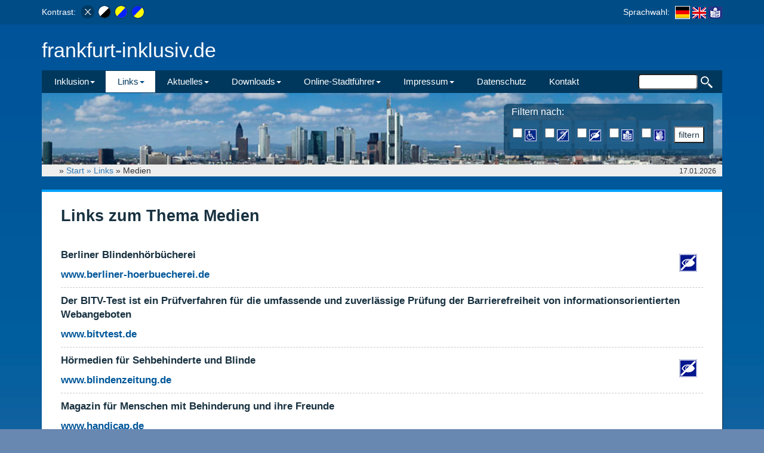

--- FILE ---
content_type: text/html; charset=utf-8
request_url: http://frankfurt-inklusiv.de/links-medien
body_size: 5080
content:
<!DOCTYPE html>
<html dir="ltr" lang="de">
<head>
<meta http-equiv="Content-Type" content="text/html; charset=utf-8">
<!--
	This website is powered by TYPO3 - inspiring people to share!
	TYPO3 is a free open source Content Management Framework initially created by Kasper Skaarhoj and licensed under GNU/GPL.
	TYPO3 is copyright 1998-2026 of Kasper Skaarhoj. Extensions are copyright of their respective owners.
	Information and contribution at https://typo3.org/
-->
<title>frankfurt-inklusiv.de: Medien</title>
<meta name="generator" content="TYPO3 CMS">
<meta name="twitter:card" content="summary">
<link rel="stylesheet" type="text/css" href="/typo3temp/assets/css/d006e1cc57.css?1649323971" media="all">
<link rel="stylesheet" type="text/css" href="/fileadmin/fluid/dist/css/bootstrap.css?1649323996" media="screen">
<link rel="stylesheet" type="text/css" href="/fileadmin/fluid/assets/css/ie10-viewport-bug-workaround.css?1649323996" media="screen">
<link rel="stylesheet" type="text/css" href="/fileadmin/fluid/css/starter-template.css?1649323996" media="screen">
<link rel="stylesheet" type="text/css" href="/fileadmin/fluid/css/frankfurt-handicap.css?1649323996" media="screen">
<script src="/fileadmin/fluid/assets/js/ie-emulation-modes-warning.js"></script><script src="https://cdnjs.cloudflare.com/ajax/libs/html5shiv/3.7.3/html5shiv.min.js"></script><script src="https://cdnjs.cloudflare.com/ajax/libs/respond.js/1.4.2/respond.min.j"></script><script src="https://ajax.googleapis.com/ajax/libs/jquery/1.12.4/jquery.min.js"></script><script  src="/fileadmin/fluid/dist/js/bootstrap.min.js"></script><meta name="viewport" content="width=device-width, initial-scale=1.0"><link rel="stylesheet" href="/fileadmin/fluid/css/kontrast_no.css" type="text/css"><script  src="/fileadmin/fluid/js/jquery.cookie.js"></script>
<link rel="alternate" hreflang="de" href="/links-medien">
<link rel="alternate" hreflang="en-US" href="/ls/links-medien">
<link rel="alternate" hreflang="x-default" href="/links-medien">
		<link rel="stylesheet" type="text/css" href="//maxcdn.bootstrapcdn.com/font-awesome/4.7.0/css/font-awesome.min.css">
		<link rel="stylesheet" type="text/css" href="/typo3conf/ext/fh_rechts/Resources/Public/Css/jssocials.css">
		<link rel="stylesheet" type="text/css" href="/typo3conf/ext/fh_rechts/Resources/Public/Css/jssocials-theme-plain.css">
		<script src="/typo3conf/ext/fh_rechts/Resources/Public/Js/jssocials.min.js"></script>
</head>
<body>
<p id="sprungmarken">
	<a href="#navbar">Zum Menü</a><br />
    <a href="#inhalt">Zum Inhalt</a>
</p>
  	<nav class="navbar2 navbar-inverse top-bar">
	  	<div class="container">
			<div id="navbar2" class="navbar-collapse">
        <div class="tx_fhrechts_pi1">
		<div class="row">
			<div class="col-md-6h col-xs-6">
				<div class="kontrastbar" style=""><span>Kontrast: </span>
					<a href="javascript:setKontrast(1);" title="Kontrast normal" class="kont_normal">
					<span class="hidden">Kontrast normal</span>
					</a>
					<a href="javascript:setKontrast(2);" title="Kontrast schwarz" class="kont_schwarz">
					<span class="hidden">Kontrast schwarz</span>
					</a>
					<a href="javascript:setKontrast(3);" title="Kontrast gelb" class="kont_gelb">
					<span class="hidden">Kontrast gelb</span>
					</a>
					<a href="javascript:setKontrast(4);" title="Kontrast blau" class="kont_blau">
					<span class="hidden">Kontrast blau</span>
					</a>
				</div>
			</div>
			<div class="col-md-6 col-xs-6" style="text-align: right;">
				Sprachwahl:
				<a href="/links-medien" title="deutsche Sprachversion" class="activeLang" id="lang1"><img  alt="deutsche Sprachversion" src="/fileadmin/fluid/css/images/de.gif"></a>
				<a href="/en/links-medien" title="englische Sprachversion"  class="" id="lang2"><img  alt="englische Sprachversion" src="/fileadmin/fluid/css/images/br.gif"></a>
				<a href="/ls/links-medien" title="leichte Sprachversion" class="" id="lang3"><img  alt="leichte Sprachversion" src="/fileadmin/fluid/css/images/le.gif"></a>
			</div>
		</div>
		<script>
		var currentZoom = 1;
		$("#minusBtn").click(function() {
		    currentZoom = 1;
		    $("body").css({
		        zoom: currentZoom,
		        "-moz-transform": "scale(" + currentZoom + ")"
		    });
		});
		$("#plusBtn").click(function() {
		    currentZoom = 1.2;
		    $("body").css({
		        zoom: currentZoom,
		        "-moz-transform": "scale(" + currentZoom + ")"
		    });
		});
	</script>
        </div>
			</div>
		<div class="row"><div class="col-md-12 col-xs-12">
				<form id="globalfilter" method="post" action="/links-medien" name="filternform">
				<input type="hidden" name="no_cache" value="1">
					<h5>Filtern nach:</h5>
					<table class="filtertable">
					<tr>
						<td >
							<input  style='height: 16px; width: 16px;'   type="checkbox" name="filter_1" value="on"  class="filterradio" title="Interessant für Menschen mit Mobilitätseinschränkungen">
							<img  style='padding: 0px !important; margin: 0px !important;'  src="/fileadmin/icons/bar1_klein.gif" class="filterimg" alt="Interessant für Menschen mit Mobilitätseinschränkungen"  title="Interessant für Menschen mit Mobilitätseinschränkungen"><br />
						</td>
						<td >
							<input  style='height: 16px; width: 16px;'   type="checkbox" name="filter_5" value="on"  class="filterradio" title="Interessant für Menschen mit Hörbehinderungen">
							<img  style='padding: 0px !important; margin: 0px !important;'  src="/fileadmin/icons/bar5_klein.gif" class="filterimg" alt="Interessant für Menschen mit Hörbehinderungen" title="Interessant für Menschen mit Hörbehinderungen"><br />
						</td>
						<td >
							<input  style='height: 16px; width: 16px;'   type="checkbox" name="filter_6" value="on"  class="filterradio" title="Interessant für Menschen mit Sehbehinderungen">
							<img  style='padding: 0px !important; margin: 0px !important;'  src="/fileadmin/icons/bar6_klein.gif" class="filterimg" alt="Interessant für Menschen mit Sehbehinderungen"  title="Interessant für Menschen mit Sehbehinderungen"><br />
						</td>
						<td >
							<input  style='height: 16px; width: 16px;'   type="checkbox" name="filter_7" value="on"  class="filterradio" title="Informationen zu Leichter Sprache">
							<img  style='padding: 0px !important; margin: 0px !important;'  src="/fileadmin/icons/bar7_klein.gif" class="filterimg" alt="Informationen zu Leichter Sprache"  title="Informationen zu Leichter Sprache"><br />
						</td>
						<td >
							<input  style='height: 16px; width: 16px;'   type="checkbox" name="filter_11" value="on"  class="filterradio" title="Gebärdensprache">
							<img  style='padding: 0px !important; margin: 0px !important;'  src="/fileadmin/icons/bar11_klein.gif" class="filterimg" alt="Gebärdensprache"  title="Gebärdensprache"><br />
						</td>
						<td>
							<input type="submit" class="filterset" name="filtern_speichern" value="filtern">
						</td>
					</tr>
						</table>
				</form>
		</div>
		</div>
	  	</div>
	</nav>
 	 <div class="container">
		<div class="logo"><a href="/">frankfurt-inklusiv.de</a></div>
	</div>
      <div class="container">
    	<nav class="navbar navbar-inverse ">
			<div class="navbar-header">
			  <button type="button" class="navbar-toggle collapsed" data-toggle="collapse" data-target="#navbar" aria-expanded="false" aria-controls="navbar">
				<span class="sr-only">Toggle navigation</span>
				<span class="icon-bar"></span>
				<span class="icon-bar"></span>
				<span class="icon-bar"></span>
			  </button>
			</div>
			<div id="navbar" class="collapse navbar-collapse">
			  	<ul class="nav navbar-nav"><li class="dropdown"><a href="/inklusion" title="Inklusion" class="dropdown-toggle" data-toggle="dropdown" role="button" aria-expanded="false">Inklusion<b class="caret"></b></a><ul class="dropdown-menu"><li><a href="/was-ist-inklusion" title="Was ist Inklusion">Was ist Inklusion</a></li><li><a href="/in-frankfurt-leben" title="In Frankfurt leben...">In Frankfurt leben...</a></li><li class="dropdown-submenu"><a href="/projekte" title="Projekte" class="dropdown-toogle" data-toogle="dropdown">Projekte</a><ul class="dropdown-menu"><li><a href="/projekte/barrierefreier-pilgerweg" title="Barrierefreier Pilgerweg">Barrierefreier Pilgerweg</a></li><li><a href="/projekte/inklusion-im-job" title="Inklusion im Job">Inklusion im Job</a></li><li class="dropdown-submenu"><a href="/projekte/inklusives-museum" title="Inklusives Museum" class="dropdown-toogle" data-toogle="dropdown">Inklusives Museum</a></li><li class="dropdown-submenu"><a href="/projekte/literatur-in-einfacher-sprache" title="Literatur in Einfacher Sprache" class="dropdown-toogle" data-toogle="dropdown">Literatur in Einfacher Sprache</a></li><li><a href="/projekte/barrierefreiheit" title="Barrierefreiheit">Barrierefreiheit</a></li><li><a href="/projekte/soziale-inklusion" title="Soziale Inklusion">Soziale Inklusion</a></li></ul></li><li><a href="/materialien" title="Materialien">Materialien</a></li><li class="dropdown-submenu"><a href="/infos-fbag" title="Infos der FBAG" class="dropdown-toogle" data-toogle="dropdown">Infos der FBAG</a><ul class="dropdown-menu"><li><a href="/infos-fbag/fbag-termine" title="FBAG Termine">FBAG Termine</a></li><li><a href="/infos-fbag/satzung-der-fbag" title="Satzung der FBAG">Satzung der FBAG</a></li><li><a href="/infos-fbag/wohnungsbau-in-frankfurt" title="Wohnungsbau in Frankfurt">Wohnungsbau in Frankfurt</a></li><li><a href="/infos-fbag/flyer-fbag" title="Flyer FBAG">Flyer FBAG</a></li><li><a href="/infos-fbag/mitgliedsverbaende-fbag" title="Mitgliedsverbände FBAG">Mitgliedsverbände FBAG</a></li><li><a href="/infos-fbag/erklaerung-der-fbag" title="Erklärung der FBAG">Erklärung der FBAG</a></li><li><a href="/infos-fbag/beschwerdeformular-verkehrsausschuss" title="Beschwerdeformular Verkehrsausschuss">Beschwerdeformular Verkehrsausschuss</a></li><li><a href="/infos-fbag/treppensteiger" title="Treppensteiger">Treppensteiger</a></li><li><a href="/infos-fbag/stellungnahme-konzept" title="Stellungnahme Konzept">Stellungnahme Konzept</a></li><li><a href="/infos-fbag/nachruf-auf-harald-reutershahn" title="Nachruf auf Harald Reutershahn">Nachruf auf Harald Reutershahn</a></li><li><a href="/infos-fbag/nachruf-auf-petra-rieth-1" title="Nachruf auf Petra Rieth">Nachruf auf Petra Rieth</a></li></ul></li></ul></li><li class="dropdown active"><a href="/links" title="Links" class="dropdown-toggle" data-toggle="dropdown" role="button" aria-expanded="false">Links<b class="caret"></b></a><ul class="dropdown-menu"><li><a href="/links/aemter-in-frankfurt" title="Ämter in Frankfurt">Ämter in Frankfurt</a></li><li><a href="/links-ausbildung-beruf" title="Ausbildung, Beruf">Ausbildung, Beruf</a></li><li><a href="/links-bauen-wohnen" title="Bauen, Wohnen">Bauen, Wohnen</a></li><li><a href="/links-beratung" title="Beratung in Frankfurt">Beratung in Frankfurt</a></li><li><a href="/links-informationen-bildung" title="Bildung, Information">Bildung, Information</a></li><li><a href="/links-frankfurt" title="Frankfurt-Links">Frankfurt-Links</a></li><li><a href="/links-gesundheit" title="Gesundheit">Gesundheit</a></li><li><a href="/links/hilfsmittel" title="Hilfsmittel">Hilfsmittel</a></li><li><a href="/links-inklusion" title="Inklusion">Inklusion</a></li><li><a href="/links-kinder-jugendliche" title="Kinder, Jugendliche">Kinder, Jugendliche</a></li><li><a href="/links-kunst-kultur" title="Kunst, Kultur">Kunst, Kultur</a></li><li><a href="/links-leichte-sprache" title="Leichte Sprache">Leichte Sprache</a></li><li class="active"><a href="/links-medien" title="Medien">Medien</a></li><li><a href="/links-partnerschaft" title="Partnerschaft">Partnerschaft</a></li><li><a href="/links-recht-gesetz" title="Recht, Gesetze">Recht, Gesetze</a></li><li><a href="/links-reisen" title="Reisen">Reisen</a></li><li><a href="/links-selbsthilfe" title="Selbsthilfe">Selbsthilfe</a></li><li><a href="/links-sport" title="Sport">Sport</a></li><li><a href="/links/treffpunkte-in-frankfurt" title="Treffpunkte in Frankfurt">Treffpunkte in Frankfurt</a></li><li><a href="/links/oeffentlicher-nahverkehr-in-frankfurt" title="Verkehrs-Infos Frankfurt">Verkehrs-Infos Frankfurt</a></li></ul></li><li class="dropdown"><a href="/neues" title="Aktuelles" class="dropdown-toggle" data-toggle="dropdown" role="button" aria-expanded="false">Aktuelles<b class="caret"></b></a><ul class="dropdown-menu"><li><a href="/nachrichten-frankfurt" title="Nachrichten">Nachrichten</a></li><li><a href="/veranstaltungen-frankfurt" title="Termine">Termine</a></li><li><a href="/nahverkehr" title="Nahverkehr">Nahverkehr</a></li><li><a href="/archive" title="Archiv">Archiv</a></li></ul></li><li class="dropdown"><a href="/downloads" title="Downloads" class="dropdown-toggle" data-toggle="dropdown" role="button" aria-expanded="false">Downloads<b class="caret"></b></a><ul class="dropdown-menu"><li><a href="/downloads-formulare" title="Formulare">Formulare</a></li><li><a href="/downloads-gesetzestexte" title="Gesetzestexte">Gesetzestexte</a></li><li><a href="/downloads-informationen" title="Informationen">Informationen</a></li></ul></li><li class="dropdown"><a href="/stadtfuehrer" title="Online-Stadtführer" class="dropdown-toggle" data-toggle="dropdown" role="button" aria-expanded="false">Online-Stadtführer<b class="caret"></b></a><ul class="dropdown-menu"><li><a href="/online-stadtfuehrer" title="Stadtführer">Stadtführer</a></li><li><a href="/branchen-az" title="Branchensuche A-Z">Branchensuche A-Z</a></li><li><a href="/stadtfuehrer/parkplaetze-wcs-ampeln" title="Toiletten">Toiletten</a></li><li><a href="/stadtfuehrer/parkplaetze-wcs-ampeln-2" title="Parkplätze">Parkplätze</a></li><li><a href="/stadtfuehrer/parkplaetze-wcs-ampeln-1" title="Ampeln">Ampeln</a></li><li><a href="http://www.frankfurt-tourismus.de/barrierefrei" target="http://www.frankfurt" title="Tourist Information">Tourist Information</a></li><li><a href="/stadtfuehrer/frankfurter-tafel-tiertafel" title="Frankfurter Tafel, Tiertafel">Frankfurter Tafel, Tiertafel</a></li><li><a href="/stadtfuehrer/wichtige-telefonnummern" title="Wichtige Telefonnummern">Wichtige Telefonnummern</a></li><li><a href="/hilfe-suche" title="Hilfe für die Suche">Hilfe für die Suche</a></li><li><a href="/filter" title="Definition der Filter">Definition der Filter</a></li><li><a href="/anmeldung" title="Anmelden / Login">Anmelden / Login</a></li></ul></li><li class="dropdown"><a href="/impressum" title="Impressum" class="dropdown-toggle" data-toggle="dropdown" role="button" aria-expanded="false">Impressum<b class="caret"></b></a><ul class="dropdown-menu"><li><a href="/impressum/impressum" title="Impressum">Impressum</a></li><li><a href="/impressum/barrierefreiheit" title="Barrierefreiheit">Barrierefreiheit</a></li><li><a href="/impressum/nutzungsbedingungen" title="Nutzungsbedingungen">Nutzungsbedingungen</a></li></ul></li><li><a href="/datenschutz" title="Datenschutz">Datenschutz</a></li><li><a href="/anfrage" title="Kontakt">Kontakt</a></li></ul>
				<form method="post" id="tx_indexedsearch_top" name="form_kesearch_pi1" action="/suche">
					<input id="kesearchpagenumber" type="hidden" name="tx_kesearch_pi1[page]" value="1">
					<input id="resetFilters" type="hidden" name="tx_kesearch_pi1[resetFilters]" value="0">
					<input type="text" name="tx_kesearch_pi1[sword]" value="" class="tx-indexedsearch-searchbox-sword sword"  title="suchfeld" required="" minlength="4">
					<input name="tx_indexedsearch[submit_button]" value=" " class="tx-indexedsearch-searchbox-button submit" type="submit">
				</form>
 			</div>
        </nav>
	        <div class="skyline"></div>
				  <div class="aktuellesdatum">17.01.2026</div>
				  <div class="nav_breadcrumb">&nbsp;&raquo;&nbsp;<a href="/">Start&nbsp;&raquo;&nbsp;</a><a href="/links" target="_top">Links</a>&nbsp;&raquo;&nbsp;Medien</div>
	      </div>
    <div class="container">
	   <div class="row">
		   <div id="inhalt" class="container">
			    <!--TYPO3SEARCH_begin-->
				<div class="">
  <div class="row">
    <div class="col-md-12 col-xs-12">
      <div class="contentblock">
            <div id="c188" class="frame frame-default frame-type-text frame-layout-0">
    <h1>Links zum Thema Medien<br><br></h1>
            </div>
            <div id="c113" class="frame frame-default frame-type-list frame-layout-0">
        <div class="tx_fhrechts_pi1">
			<div class='linkelement'>
				<div style='float: right; display: inline; margin: 10px;'>
					<img src='fileadmin/icons/bar6.gif' title='Interessant für Menschen mit Sehbehinderungen' border='0'>
				</div>
			<p class='bodytext'><strong>Berliner Blindenhörbücherei</strong></p>
			<p class='bodytext'><a href='http://www.berliner-hoerbuecherei.de' target='_blank' title='Berliner Hörbücherei öffnet in neuem Fenster' class='mehr'>www.berliner-hoerbuecherei.de</a></p></div>
			<div class='linkelement'>
			<p class='bodytext'><strong>Der BITV-Test ist ein Prüfverfahren für die umfassende und zuverlässige Prüfung der Barrierefreiheit von informationsorientierten Webangeboten</strong></p>
			<p class='bodytext'><a href='http://www.bitvtest.de' target='_blank' title='BITV-Test öffnet in neuem Fenster' class='mehr'>www.bitvtest.de</a></p></div>
			<div class='linkelement'>
				<div style='float: right; display: inline; margin: 10px;'>
					<img src='fileadmin/icons/bar6.gif' title='Interessant für Menschen mit Sehbehinderungen' border='0'>
				</div>
			<p class='bodytext'><strong>Hörmedien für Sehbehinderte und Blinde</strong></p>
			<p class='bodytext'><a href='http://www.blindenzeitung.de' target='_blank' title='Blindenzeitung öffnet in neuem Fenster' class='mehr'>www.blindenzeitung.de</a></p></div>
			<div class='linkelement'>
			<p class='bodytext'><strong>Magazin für Menschen mit Behinderung und ihre Freunde</strong></p>
			<p class='bodytext'><a href='http://www.handicap.de' target='_blank' title='Handicap öffnet in neuem Fenster' class='mehr'>www.handicap.de</a></p></div>
			<div class='linkelement'>
			<p class='bodytext'><strong>Tagesaktuelle Nachrichten des Vereins &quot;Kooperation Behinderter im Internet&quot;</strong></p>
			<p class='bodytext'><a href='http://www.kobinet-nachrichten.org' target='_blank' title='Kobinet-Nachrichten öffnet in neuem Fenster' class='mehr'>www.kobinet-nachrichten.org</a></p></div>
			<div class='linkelement'>
			<p class='bodytext'><strong><p>Broschüre in Einfacher Sprache zum Thema "Soziale Medien sicher nutzen" - Facebook, Instagram, Youtube und andere Apps</p></strong></p>
			<p class='bodytext'><a href='http://www.lebenshilfe-ffm.de/files/bilder/Informationen%20LH/DIGITAL_Brosch_SozialeMedien_V4a_20230919.pdf' target='_blank' title='Broschüre öffnet in neuem Fenster' class='mehr'>www.lebenshilfe-ffm.de</a></p></div>
			<div class='linkelement'>
			<p class='bodytext'><strong>Zeitung von Menschen mit Down-Syndrom</strong></p>
			<p class='bodytext'><a href='http://www.ohrenkuss.de' target='_blank' title='Ohrenkuss öffnet in neuem Fenster' class='mehr'>www.ohrenkuss.de</a></p></div>
			<div class='linkelement'>
				<div style='float: right; display: inline; margin: 10px;'>
					<img src='fileadmin/icons/bar6.gif' title='Interessant für Menschen mit Sehbehinderungen' border='0'>
				</div>
			<p class='bodytext'><strong>Internetradio der Medieninitiative blinder und sehbehinderter Menschen in Deutschland e.V.</strong></p>
			<p class='bodytext'><a href='http://www.ohrfunk.de' target='_blank' title='Ohrfunk öffnet in neuem Fenster' class='mehr'>www.ohrfunk.de</a></p></div>
			<div class='linkelement'>
				<div style='float: right; display: inline; margin: 10px;'>
					<img src='fileadmin/icons/bar5.gif' title='Interessant für Menschen mit Hörbehinderungen' border='0'>
				</div>
			<p class='bodytext'><strong>Portal für Gehörlose und Schwerhörige</strong></p>
			<p class='bodytext'><a href='http://www.taubenschlag.de' target='_blank' title='Taubenschlag öffnet in neuem Fenster' class='mehr'>www.taubenschlag.de</a></p></div>
        </div>
    <p>
        <a href="#top">Nach oben</a>
    </p>
            </div>
</div>
    </div>
  </div>
</div>
			    <!--TYPO3SEARCH_end-->
		   </div>
	   </div>
    </div>
			<div class="" style="display: block; text-align: center; width: 100%; margin-top: 10px; margin-bottom: 20px;" >
				<div id="share"></div>
			</div>
<script>
</script>
<script src="/fileadmin/fluid/js/jquery.matchHeight.js"></script>
<script src="/fileadmin/fluid/js/script.js"></script>
<!-- Google tag (gtag.js) -->
<script async src="https://www.googletagmanager.com/gtag/js?id=G-BV970LGSNF"></script>
<script>
  window.dataLayer = window.dataLayer || [];
  function gtag(){dataLayer.push(arguments);}
  gtag('js', new Date());
  gtag('config', 'G-BV970LGSNF');
</script>
</body>
</html>

--- FILE ---
content_type: text/css
request_url: http://frankfurt-inklusiv.de/fileadmin/fluid/css/frankfurt-handicap.css?1649323996
body_size: 4855
content:
/* Allgemeines Layout */
body {
  background: #6887b1 url(images/base_background.png) top left repeat-x;
  padding-top: 0px;
  padding-bottom: 30px;
}

.navbar {
	min-height: 36px;
	border-radius: 0px;
	margin-bottom: 0px;
}

.navbar-inverse { 
	border-color: #00385d;
	background-color: #00385d;
}

.navbar-inverse .navbar-collapse, .navbar-inverse .navbar-form {
	border-color: #004c86;
}

.top-bar {
	background: #004c86;
	border-color: #004c86;
	min-height: 40px;
	line-height: 40px;
	color: #fff;
}

.navbar-collapse {
	padding-right: 0px;
    padding-left: 0px;
}

.skyline {
	display: block;
	width: 100%;
	height: 120px;
	background: url(images/skyline.jpg) top left;
	-webkit-background-size: cover;
  	-moz-background-size: cover;
  	-o-background-size: cover;
 	background-size: cover;
}

.caret {
	color: #fff;
}

.active .caret {
	color: #004c86;
}

.navbar-inverse .navbar-nav>.open>a, .navbar-inverse .navbar-nav>.open>a:focus, .navbar-inverse .navbar-nav>.open>a:hover {
	background-color: #fff;
	color: #004c86;
}

.navbar-inverse .navbar-nav>.active>a, .navbar-inverse .navbar-nav>.active>a:focus, .navbar-inverse .navbar-nav>.active>a:hover {
	background-color: #fff;
	color: #004c86;
}

.nav_breadcrumb {
	background: #eee;
	display: block;

	padding-left: 25px;
	font-size: 1em;
}

.aktuellesdatum {
	float: right;
	padding-right: 10px;
	font-size: 12px;
	line-height: 22px;
	vertical-align: center;
}


/* FODUS */
a:focus {
  border: 3px solid #00a1ff;
}

/* Sprungmarken */

p#sprungmarken {
	position: absolute;
	display: block;
	width: 250px;
	height: 15px;
    z-index: 1000;
    top: -300px;
    left: -300px;
    color: #fff;
}
p#sprungmarken a:link,
p#sprungmarken a:visited {
	position: absolute;
	color: #000;
	background: #f1f1e9;
	padding: 0 3px;
	font-size: 11px;
}
#sprungmarken a:hover,
#sprungmarken a:focus,
#sprungmarken a:active {
    top: 302px;
    left: 302px;
}


/* Suche */
.contentblock .tx-indexedsearch-searchbox-sword {
	float: left;	
	margin-left: 10px;
}
.contentblock .tx-indexedsearch-searchbox-button {
	display: block;
	margin-top: 5px;
	margin-left: 10px;
}

#navbar #tx_indexedsearch_top {
	position: absolute;
	right: 5px;
	top: 1px;
}	
#navbar .tx-indexedsearch-searchbox-sword {
	width: 100px;
	color: #000;
	margin: 4px 5px 0px 5px;
	background: #fff;
	-webkit-border-radius: 5px;
	-moz-border-radius: 5px;
	border-radius: 5x;
    float: left;	
}

#navbar .tx-indexedsearch-searchbox-button {
	margin: 8px 10px 0px 5px;
	background: none;
    background-image: url(images/lupe.png);
    background-size: 20px 20px;
    border: 0;
    display: block;
    height: 20px;
    width: 20px;
}


@media (max-width: 767px) {
	#navbar #tx_indexedsearch_top {
		position: absolute;
		left: 5px !important;
		top: 10px;
	}	
	#navbar .tx-indexedsearch-searchbox-button {
		float: left !important;	
	}
}

.tx-indexedsearch-res {
	font-size: 1.1em;
}
.tx-indexedsearch-info {
	display: none;
}




/* Dropdown Multilevel */
	
.dropdown-submenu{
	position:relative;
}
.dropdown-submenu > .dropdown-menu{
	top:0;
	left:100%;
	margin-top:-6px;
	margin-left:-1px;
	-webkit-border-radius:0 6px 6px 6px;
	-moz-border-radius:0 6px 6px 6px;
	border-radius:0 6px 6px 6px;
}
.dropdown-submenu:hover > .dropdown-menu{
	display:block;
}
.dropdown-submenu > a:after{
	display:block;
	content:" ";
	float:right;
	width:0;
	height:0;
	border-color:transparent;
	border-style:solid;
	border-width:5px 0 5px 5px;
	border-left-color:#cccccc;
	margin-top:5px;
	margin-right: -6px;
}
.dropdown-submenu:hover > a:after{
	border-left-color:#ffffff;
}
.dropdown-submenu .pull-left{
	float:none;
}
.dropdown-submenu.pull-left > .dropdown-menu{
	left:-100%;
	margin-left:10px;
	-webkit-border-radius:6px 0 6px 6px;
	-moz-border-radius:6px 0 6px 6px;
	border-radius:6px 0 6px 6px;
}



/* Komponenten */
.logo a {
	font-family: sans-serif;
	font-size: 2.4em;
	font-weight: 300;
	color: white;
	margin-bottom: 10px;
	margin-top: 20px;
	display: inline-block;
}

.logo a:hover {
	text-decoration: none;	
	background: #004c86;
}

.nav>li>a {
	padding: 0px 0px 0px 16px;
}

.navbar-nav>li>a {
	padding: 8px 18px 8px 20px;
}

.navbar-inverse .navbar-nav>li>a {
	color: white;
	font-size: 1.1em;
}

.dropdown-menu>li>a:hover {
	background-color: #00a1ff;
	color: #fff;
} 

@media (max-width: 1200px) {
	.navbar-inverse .navbar-nav>li>a {
		font-size: 1.05em;
		padding: 8px 10px 8px 22px;
	
	}
	.navbar-inverse .dropdown-menu>li>a {
		font-size: 1.05em;
		padding: 8px 10px 8px 26px;
	
	}
}

@media (max-width: 992px) {
	.navbar-inverse .navbar-nav>li>a {
		font-size: 0.93em !important;
		padding: 8px 6px 8px 6px !important
	}
}

@media (max-width: 767px) {
	.navbar-inverse .navbar-nav>li>a {
		font-size: 0.93em !important;
		border-bottom: 1px solid #fff;	
		padding: 8px 4px 8px 20px !important;
	}

}


.contentblock {
	background: #fff url(images/contentblock.gif) bottom left repeat-x;
	border-top: 4px solid #00a1ff;
	box-shadow: 1px 1px 1px;
	padding: 16px;
	font-size: 1em; 
	color: #193241;
	margin-top: 20px;
	border-bottom-left-radius: 5px;
	border-bottom-right-radius: 5px;
	
}

@media (min-width: 992px) {	
	.contentblock {
		padding: 16px 32px 16px 32px;
	}
}

.navbar-inverse .navbar-nav>.active>a {
	color: #00385d;
    background-color: #fff;
}

.navbar-inverse .navbar-toggle {
	    border-color: #fff;
}


.contentblock p {
	font-size: 1.2em;
}

.hidden {
	display: none;
}


@media (max-width: 992px) {
	.navbar-inverse .navbar-nav>li>a {
		padding: 8px 4px 8px 24px;
		font-size: 1.3em;
	}
}
@media (max-width: 767px) {
	.navbar-inverse .navbar-nav .open .dropdown-menu>li>a {
		color: #fff;
	}
}

.breite50cont {
	width: 100%;
	height: auto;
	overflow: auto;
	display: block;
}

.breite50cont .col-md-6 {
	padding-left: 0px;
	padding-right: 0px;
}

.breite50cont .col-md-6:nth-child(1) {
	padding-right: 24px;
}


/* KONTRASTE */
.kontrastbar {
	display: block;
	text-align: center;
}
.kontrastbar span {
	float: left !important;
	margin-right: 8px;
}
a.kont_normal {
	float: left !important;
	width: 24px !important;
	height: 24px !important;
	margin-right: 4px !important;
	background: url(images/kontrast_no.gif) center left no-repeat !important;
	margin-top: 8px;
}

a.kont_schwarz {
	float: left !important;
	width: 24px !important;
	height: 24px !important;
	margin-right: 4px !important;
	background: url(images/kontrast_sw.gif) center left no-repeat !important;
	margin-top: 8px;
}

a.kont_gelb {
	float: left !important;
	width: 24px !important;
	height: 24px !important;
	margin-right: 4px !important;
	background: url(images/kontrast_gb.gif) center left no-repeat !important;
	margin-top: 8px;
}

a.kont_blau {
	float: left !important;
	width: 24px !important;
	height: 24px !important;
	margin-right: 4px !important;
	background: url(images/kontrast_bg.gif) center left no-repeat !important;
	margin-top: 8px;
}



/* Inhalte */


/* Header */

#minusBtn, #plusBtn {
	color: #ffc000;
	font-weight: bold;
	background: none;
	border: 0px;
}

#minusBtn { font-size: 0.9em; padding-right: 0px;}
#plusBtn { font-size: 1.2em; }

.langButton {
	width: 28px;
	height: 23px;
	border: 2px solid #6887b1;
}
#lang1 {
	background: url(images/de.gif) top left no-repeat;	
	margin-left: 5px;
}
#lang2 {	
	background: #6887b1 url(images/br.gif) top left no-repeat;	
}
#lang3 {
	background: #6887b1 url(images/le.gif) top left no-repeat;	
}


/* Sprachwahl */

.activeLang {
	border: 1px solid white;
	border-bottom: 4px solid white;
	border-top: 2px solid white;
}







/* Content */

.csc-default a {
	color: rgb(0, 87, 154);
	text-decoration: none;
	font-weight: bold;
}

.h1, .h2, .h3, h1, h2, h3 {
    margin-top: 10px;
    margin-bottom: 10px;
    color: #193241;
}

h1 {
	font-size: 1.9em;
	font-weight: bold;
}

h2 {
	font-size: 1.7em;
	font-weight: bold;
}

h3 {
	font-size: 1.3em;
	font-weight: bold;
}

h4 {
	font-size: 1.2em;
	font-style: italic;
}

iframe {
  max-width: 100%;
}


footer {
	font-size: 0.8em;
}

/* LINKS */

a.internal-link img, a.download img, a.external-link-new-window img {
	display: none;
}

/* Global Filter */
#globalfilter {
	position: absolute;
	top: 134px;
	background: rgba(0,57,96,0.7);
	right: 30px;
	color: #193241;
	border-radius: 8px;
	padding: 5px;
}

#globalfilter h5 {
	margin: 0px;
	padding: 0px;
	padding-left: 8px;
	font-size: 16px;
	color: #fff;
	font-weight: normal;
}

.filtertable {
	border-spacing: 6px;
	border-collapse: separate;
}
.filtertable tr td {
	padding: 4px;
	vertical-align: center;
	background: rgba(33,97,142,0.8);
}

.filterset {
	height: 28px;
	line-height: 22px;
	font-size: 14px;
	background: #fff;
}

@media (max-width: 991px) {
	#globalfilter {
		top: 170px;
	}
}

@media (max-width: 767px) {
	#globalfilter {
		right: 20px;
		top: 190px;
	}
}


/* LISTEN */

.csc-default ul li {
	font-size: 16px;
}

.csc-default ol li {
	font-size: 16px;
}

.downloadelement, .linkelement {
	border-bottom: 1px dashed #c8c8c8;
	margin-bottom: 10px;
}
.ergebnisitem {
	border-bottom: 1px dashed #c8c8c8;	
}
.news-list-item {
	border-bottom: 1px dashed #c8c8c8 !important;	
}


/* News */
.news-list-item {
	border-bottom: 1px solid #193241;
	padding: 10px 0 0px 0;
}

.news-list-item h2 a {
	font-size: 0.8em;
}

.news-list-date {
	font-size: 1em;
	font-weight: bold;
	font-style: italic;
}

.news-list-category {
	display: none;
}
.news-list-date.news-list-date-single {
	font-size: 1.5em;
}


/* PAGEBROWSER */
.showResultsWrap {
	margin-top: 15px;
	font-size: 1.5em;
}

.browseLinksWrap span, .browseLinksWrap a {
		font-size: 1.5em;
}




/* KONTAKT */

.csc-mailform label {
	width: 100%;
	display: block;
	padding-right: 10px;
	font-size: 16px;
	font-weight: normal;
}

.csc-mailform-field {
	background: #f0f0f0;
	margin-bottom: 5px;
	padding: 5px;
	border-top-left-radius: 5px;
	border-top-right-radius: 5px;
}

.csc-mailform-field select {
	min-width: 200px;	
}


/* STADTFUEHRER */

.tx-fhstadtfuehrer-pi2, .tx-fhstadtfuehrer-pi3 {
	background: #fff url(images/contentblock.gif) bottom left repeat-x;
	border-top: 4px solid #00a1ff;
	box-shadow: 1px 1px 1px;
	font-size: 1em; 
	color: #193241;
	margin-top: 20px;
	border-bottom-left-radius: 5px !important;
	border-bottom-right-radius: 5px !important;
	padding-bottom: 50px;
}

.tx-fhstadtfuehrer-pi3 form {
		max-width: 500px;
}


.tx-fhstadtfuehrer-pi2 fieldset, .tx-fhstadtfuehrer-pi3 fieldset {
	border: 0px !important;
	background: none !important;
	display: block;
	text-align: center;	
}


h1.formtitel, h1.ergebnistitel {
	background: #00a1ff !important;
	color: #fff;
	font-size: 1.5em;
	padding: 0px;margin: 0px;
	padding: 8px;
	overflow: auto;
	height: auto;
	display: inline-block;	
	clear: both;
}

.tx-fhstadtfuehrer-pi2 h1, .tx-fhstadtfuehrer-pi3 h1 {
	background: #00a1ff !important;
	color: #fff;
	font-size: 1.5em;
	padding: 0px;margin: 0px;
	padding: 8px;
	overflow: auto;
	height: auto;
	display: inline-block;	
	clear: both;	
}

.tx-fhstadtfuehrer-pi2 p, .tx-fhstadtfuehrer-pi3 p {
	font-size: 1.3em;
}

.tx-fhstadtfuehrer-pi2 form, .tx-fhstadtfuehrer-pi3 form.suche {
	width: 360px;	
	margin: 0 auto;
	display: block;
	height: auto;
	overflow: auto;
	/*padding-bottom: 50px;*/
}

.ergebnis {
	background: #fff url(images/contentblock.gif) bottom left repeat-x !important;
	width: 100%;
	display: block;
	height: auto;
	overflow: auto;
	/*padding-bottom: 50px;*/
}

.ergebnisbox {
	margin: 0 auto !important;
	max-width: 300px;
}

.ergebnis p {
	font-size: 1.5em;
}

#inhalt a.backtosearch {
	background: #004c86 !important;
	color: #fff;
	font-size: 1em;
	padding: 0px;margin: 0px;
	padding: 4px;
	padding-left: 10px;
	padding-right: 10px;	
	margin-top: 5px;
	overflow: auto;
	height: auto;
	display: inline-block;	
	clear: both;	
	text-decoration: none;
}

#inhalt h1.ergebnistitel a {
	font-size: 0.8em;
}

#suchebuttonid {
	background: #00a1ff;
	color: #fff;
	font-size: 1.5em;
	display: block !important;
	clear: both;
	margin-top: 30px;
}

.elementinhalt, .suchbranche {

}

.elementinhalt label, .suchbranche label {
	font-size: 1.2em;
	font-wight: normal;
}

.suchtable {
	width: 200px;
	margin: 0 auto;
}

.suchtable td {
	padding: 2px;
}

#branche select, #branche input, #sword {
	width: 200px !important;
}

#branche input {
	height: 16px;	
	font-size: 12px;
	line-height: 12px;
	margin-bottom: 10px;
}

#branche_select2, .remove_br, .remove_br2 {
	margin-left: 126px;
}




/* Ergebis Detail */

.ergebnis h1.ergebnis {
	font-size: 1.3em !important;
	padding: 4px;
	text-align: center;
}


.ergebnis h2 {
	font-size: 1.2em !important;
	padding: 6px; 
	width: 100%;
	text-align: center;
	border-bottom: 1px solid #00a1ff;		
}

.ergebnis h3.ergebnis {
	font-size: 1.4em;
	padding: 4px;
	background: none !important;
	width: 100%;
	text-align: center;
	border-bottom: 1px solid #00a1ff;	
}

h3.ergebnis span {
	background: none !important;
    border-left: none !important;
    padding: 0px !important;
    margin: 0px !important;
}

.ergebnis .icon {
	padding: 10px;
	text-align: center;
}

.ergebnis dt {
	width: 50%;
	padding-right: 14px !important;
}
.ergebnis dd {
	margin-left: 50%;
    margin-top: -1.40em;
}


.ergebnis dl {
	border-bottom: 1px dashed #bce6ff;
}

.ergebnis dt, .ergebnis dl, .ergebnis dd {
	font-size: 1.05em;
}

dd dd {
    margin-left: 0em !important;
    margin-top: -1.8em !important; 
}

p.kommentar {
	font-size: 1.2em !important;
	padding: 10px;
	text-align: center;
}

div#ergebnisliste {
	padding: 16px 32px 16px 32px !important;
}

div#ergebnisliste div.titel {
	font-size: 1.4em;
	font-weight: 350;
	padding: 3px !important;
	padding-left: 0px !important;
	background: none !important;
	
}
div#ergebnisliste div.titel a {
		text-decoration: none;
}

div#ergebnisliste div.branche {
	background: none !important;
}

#oeffnungszeiten dt {
	display: none;
}


#suchebuttonid {
	display: inline !important;
}

.ergebnis h2, .ergebnis h3.ergebnis {
	font-size: 1.1em !important;
}


.ergebnis dl h2 {
	font-weight: normal;
}




/* Admin-Bereich */
.tx-fhstadtfuehrer-pi3-admin {
	
}

.tx-fhstadtfuehrer-pi3-admin #statusbox, .tx-fhstadtfuehrer-pi3-admin form {
	margin: 0 auto;
	max-width: 600px;	
}

.tx-fhstadtfuehrer-pi3-admin .fh_header {
	color: #fff;
	background: #00a1ff;
	height: 30px;
	font-size: 16px;
	
}

.tx-fhstadtfuehrer-pi3-admin fieldset h1 {
	width: 100%;
	font-size: 14px;
	height: 20px;
	line-height: 18px;
	padding: 0px;
}

.tx-fhstadtfuehrer-pi3-admin .modulelement {
 	text-align: left;
}

.tx-fhstadtfuehrer-pi3-admin label {
	text-align: right;
	font-size: 14px;
	float: none;
}
.tx-fhstadtfuehrer-pi3-admin .elementinhalt label {
	text-align: right;
}

.tx-fhstadtfuehrer-pi3-admin div.elementinhalt h2 {
	font-size: 16px !important;
}

.tx-fhstadtfuehrer-pi3-admin .elementinhalt .radio {
	float: left;
	margin-right: 5px;
}

.tx-fhstadtfuehrer-pi3-admin  #oeffnungszeiten {
	max-width: 600px;	

	margin-top: 20px;
	margin-bottom: 20px;
}


.tx-fhstadtfuehrer-pi3-admin .hidden {
	display: block;
}

#inhalt a {
	color: rgb(0, 87, 154);
	text-decoration: none;
	font-weight: bold;
}

.news-list-browse {
	text-align: center;
	margin-bottom: 20px;
}

.news-single-rightbox, .news-single-imgcaption, .news-latest-date, .news-latest-morelink, .news-latest-category, .news-list-category, .news-list-author, .news-list-imgcaption, .news-list-date, .news-list-browse, .news-amenu-container, .news-catmenu {
	font-size: 10px;
}

/* NEWS */

.news-single-rightbox,
.news-single-imgcaption,
.news-latest-date,
.news-latest-morelink,
.news-latest-category,
.news-list-category,
.news-list-author,
.news-list-imgcaption,
.news-list-date,
.news-list-browse,
.news-amenu-container,
.news-catmenu  {
	font-size:10px;
}



/*-----------------------------------  clearer  -----------------------------------*/
/* prevent floated images from overlapping the div-containers they are wrapped in  */

.news-latest-container HR.clearer,
.news-list-container HR.clearer,
.news-list2-container HR.clearer,
.news-list3-container HR.clearer,
.news-single-item HR.cl-left,
.news-single-item HR.cl-right
{
	clear:right;
	height:1px;
	border:none;
	padding:0;
	margin:0;
}
.news-list2-container HR.clearer,
.news-list3-container HR.clearer {
	clear:both;
}

.news-single-item HR.cl-left {
	clear:left;
}

/*-----------------------------------  tt_news LATEST view  -----------------------------------*/

.news-latest-container {
	padding:10px;
}

.news-latest-gotoarchive {
	padding:3px;
	margin:3px;
	background-color:#f3f3f3;
}


.news-latest-container H2 {
	padding: 0 0 2px 0;
	margin:0;
}

.news-latest-item {
	padding:3px;
	margin:0;
}

.news-latest-item IMG {

	margin: 0 5px 5px 0;
	float:left;
	border: none;
}
.news-latest-category IMG {
	float: none;
	border:none;
	margin:0px;
}




.news-latest-item > p {
	margin:0;
	padding:0;
}




/*--------------------------------- tt_news LIST view  -----------------------------------*/
.news-list-container {
	padding: 10px 0;

}
.news-list-item {
	padding: 0 0 10px 0;
}

.news-list-container H2 {
	margin: 0px;
}

.news-list-date {
	float: right;
	display:block;
	padding-left:10px;
}

.news-list-imgcaption {
	padding:3px 3px 0 0;

}

.news-list-container IMG {
	float: right;
	margin:0 2px 5px 5px;
	border: none;

}

.news-list-category IMG {
	float: none;
	border:none;
	margin:0px;
}

.news-list-morelink  {
	padding-left:5px;
}



/*---------------------------------  LIST2 / 3 ---------------------------------*/

.news-list2-container,
.news-list3-container {
	padding: 0 0 10px 0;
}


.news-list2-container,
.news-list3-container {
	background:#e5e5e5;
}

.news-list3-item,
.list2-subdiv-hdr {
	background:#f1f1f1;
}
.news-list2-container .hdr-left,
.news-list2-container .hdr-right,
.news-list3-container .list3-left,
.news-list3-container .list3-right {
	width:48%;
	float:left;
	padding:5px;
}

.news-list2-container .sub-left,
.news-list2-container .sub-middle,
.news-list2-container .sub-right {
	width:31%;
	float:left;
	padding:5px;
}

.news-list3-item {
	padding:5px;
}

.news-list3-item,
.list3-subdiv,
.list2-subdiv {
	border-top:5px solid #fff;
}


.news-list2-container IMG {
	float: right;
	margin:0 2px 5px 5px;
	border: none;

}
.news-list3-container IMG {
	float: left;
	margin:0 5px 5px 2px;
	border: none;

}



/*---------------------------------  tt_news Page-Browser ---------------------------------*/

.news-list-browse {
	text-align:center;
	margin-bottom:20px;
}

.activeLinkWrap {
	font-weight:bold;
}
.disabledLinkWrap {
	color: #999;
}
.disabledLinkWrap,
.browseLinksWrap a,
.activeLinkWrap {
	padding:0 1px;
}

/*--------------------------------- tt_news SINGLE view  ---------------------------------*/


.news-single-item {
	padding:5px;
	margin-bottom:5px;


}

.news-single-img {
	float: right;
	margin:10px 0 0 10px;
	padding:0;
}

.news-single-img img {
	border:none;
}

.news-single-imgcaption {
	padding: 1px 0 3px 0;
	margin:0;
}

.news-single-rightbox {
	float: right;
	width:160px;
	text-align:right;
	clear:both;
}
.news-single-backlink {
	padding: 10px;
}



.news-single-additional-info {
	margin-top: 15px;
	padding:3px;
	clear:both;
}

.news-single-related,
.news-single-files,
.news-single-links  {
	margin: 0;
	margin-bottom: 3px;
	padding: 3px;
}

.news-single-related DD,
.news-single-links DD,
.news-single-files DD {
	margin-left: 20px;
}

.news-single-related DT,
.news-single-links DT,
.news-single-files DT {
	font-weight: bold;
	margin-left: 5px;
}

.news-single-files DD A {
	padding:0 3px;
}


/*--------------------------------- SINGLE2  ---------------------------------*/


.sv-img-big img,
.sv-img-small img {
	border:none;
}

.sv-img-big {
	float: right;
	padding: 10px 0 2px 10px;
}
.sv-img-small-wrapper {
	padding:15px 0;
}
.sv-img-small {
	float: left;
	padding: 0 10px 10px 0;
}


/*--------------------------------- tt_news Archivemenu (AMENU) --------------------------------- */
.news-amenu-container {
	width:165px;
	padding:0;
	margin-left:10px;
}
.news-amenu-container LI {
	padding-bottom:1px;

}
.news-amenu-container LI:hover {
	background-color: #f3f3f3;

}

.news-amenu-container UL {
	padding:0;
	margin:0;
	margin-top:5px;

	list-style-type: none;
}

.news-amenu-item-year {
	font-weight: bold;
	margin-top:10px;
	padding: 2px;
	background-color: #f3f3f3;

}


.amenu-act {
	background:#fff;
	font-weight:bold;
}

/*--------------------------------- tt_news Categorymenu (CATMENU) --------------------------------- */

.news-catmenu  {
	padding:10px;

}

ul.tree {
	list-style: none;
	margin: 0;
	padding: 0;
	clear: both;
}

ul.tree A {
	text-decoration: none;
}

ul.tree A.pm {
	cursor: pointer;
}

ul.tree img {
	vertical-align: middle;
}

ul.tree ul {
	list-style: none;
	margin: 0;
	padding: 0;
	padding-left: 17px;
}

ul.tree ul li {
	list-style: none;
	margin: 0;
	padding: 0;
	line-height: 10px;
	white-space: nowrap;
}

ul.tree ul li.expanded ul {
	background: transparent url('../typo3/gfx/ol/line.gif') repeat-y top left;
}

ul.tree ul li.last > ul {
	background: none;
}

ul.tree li.active, ul.tree ul li.active {
	background-color: #ebebeb !important;
}

ul.tree li.active ul, ul.tree ul li.active ul {
	background-color: #f7f3ef;
}






/*  Styles for catmenu mode "nestedWraps" */
.level1 {
	padding:1px;
	padding-left:10px;
	background-color:#ebf8bf;
	border-left:1px solid #666;
	border-top:1px solid #666;
}
.level2 {
	padding:1px;
	padding-left:10px;
	background-color:#ddf393;
	border-left:1px solid #666;
}
.level3 {
	padding:1px;
	padding-left:10px;
	background-color:#cae46e;
	border-left:1px solid #666;
	border-top:1px solid #666;

}
.level4 {
	padding:1px;
	padding-left:10px;
	background-color:#b0cb51;
	border-left:1px solid #666;
}


--- FILE ---
content_type: text/javascript
request_url: http://frankfurt-inklusiv.de/fileadmin/fluid/js/script.js
body_size: 584
content:
$(document).ready(function(){
	resizeCols();
	adjustIframes();
	
	/* Kontrast */
	if ($.cookie('kontrast')) {
		setKontrast($.cookie('kontrast'));
	}
	
	
		$( "#suchfeld" ).keyup(function(event) {
			if (event.which==13) $( "#tx_indexedsearch_top" ).submit();
		});


});

function resizeCols() {
	$('.fhcolcont .contentblock').matchHeight(
		{
		    byRow: true,
		    property: 'height',
		    target: null,
		    remove: false
		}
	);
}


function adjustIframes()
{
  $('iframe').each(function(){
    var
    $this       = $(this),
    proportion  = $this.data( 'proportion' ),
    w           = $this.attr('width'),
    actual_w    = $this.width();
    
    if ( ! proportion )
    {
        proportion = $this.attr('height') / w;
        $this.data( 'proportion', proportion );
    }
  
    if ( actual_w != w )
    {
        $this.css( 'height', Math.round( actual_w * proportion ) + 'px' );
    }
  });
}
$(window).on('resize load',adjustIframes);


function setKontrast(wert)
{
	if(wert==1) $('link[href*="kontrast"]').attr('href','/fileadmin/fluid/css/kontrast_no.css');
	if(wert==2) $('link[href*="kontrast"]').attr('href','/fileadmin/fluid/css/kontrast_schwarz.css');
	if(wert==3) $('link[href*="kontrast"]').attr('href','/fileadmin/fluid/css/kontrast_gelb.css');
	if(wert==4) $('link[href*="kontrast"]').attr('href','/fileadmin/fluid/css/kontrast_blau.css');
	$.cookie('kontrast', wert);
} 
